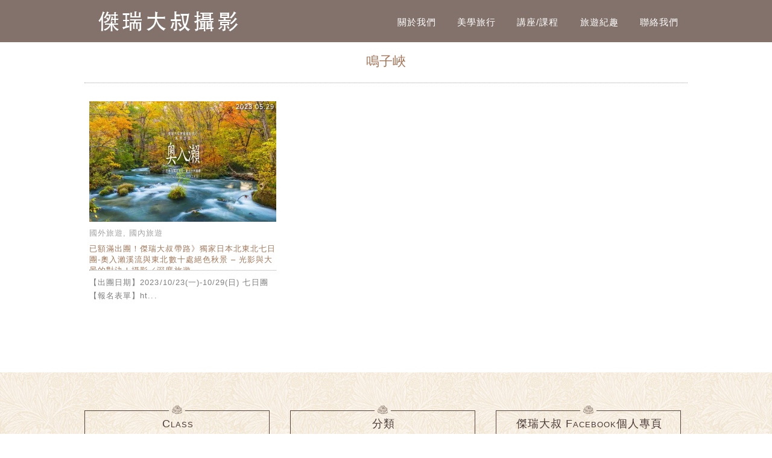

--- FILE ---
content_type: text/css
request_url: https://jerryimage.com/wp-content/themes/achang-willy/img/icon-font/style.css?ver=6.8.3
body_size: -23
content:
@font-face {
	font-family: 'icomoon';
	src:url('fonts/icomoon.eot?j9xqkz');
	src:url('fonts/icomoon.eot?#iefixj9xqkz') format('embedded-opentype'),
		url('fonts/icomoon.ttf?j9xqkz') format('truetype'),
		url('fonts/icomoon.woff?j9xqkz') format('woff'),
		url('fonts/icomoon.svg?j9xqkz#icomoon') format('svg');
	font-weight: normal;
	font-style: normal;
}

[class^="icon-"], [class*=" icon-"] {
	font-family: 'icomoon';
	speak: none;
	font-style: normal;
	font-weight: normal;
	font-variant: normal;
	text-transform: none;
	line-height: 1;

	/* Better Font Rendering =========== */
	-webkit-font-smoothing: antialiased;
	-moz-osx-font-smoothing: grayscale;
}

.icon-instagram:before {
	content: "\e606";
}
.icon-google-plus:before {
	content: "\e60d";
}
.icon-feed:before {
	content: "\e604";
}
.icon-youtube:before {
	content: "\e600";
}
.icon-user-check:before {
	content: "\e607";
}
.icon-facebook:before {
	content: "\e601";
}
.icon-twitter:before {
	content: "\e602";
}
.icon-search:before {
	content: "\e605";
}
.icon-cross:before {
	content: "\e608";
}
.icon-calendar:before {
	content: "\e609";
}
.icon-folder-open:before {
	content: "\e60a";
}
.icon-sina-weibo:before {
	content: "\e60e";
}
.icon-mail:before {
	content: "\e603";
}
.icon-angle-double-right:before {
	content: "\e60b";
}
.icon-angle-double-left:before {
	content: "\e60c";
}
